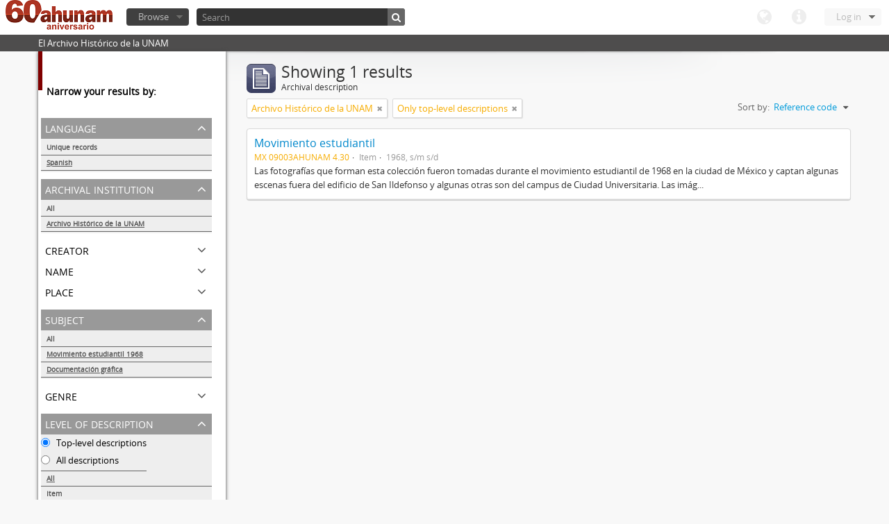

--- FILE ---
content_type: text/html; charset=utf-8
request_url: http://www.ahunam.unam.mx:8081/index.php/informationobject/browse?languages=es&repos=430&sf_culture=en&sort=identifier&subjects=54222%2C1824&%3Bsort=alphabetic&%3Blimit=10&%3BtopLod=1&limit=10&topLod=1
body_size: 22575
content:
<!DOCTYPE html>
<html lang="en" dir="ltr">
  <head>
    <meta http-equiv="Content-Type" content="text/html; charset=utf-8" />
<meta http-equiv="X-Ua-Compatible" content="IE=edge,chrome=1" />
    <meta name="title" content="Archivo Histórico de la UNAM" />
<meta name="description" content="El Archivo Histórico de la UNAM" />
<meta name="viewport" content="initial-scale=1.0, user-scalable=no" />
    <title>Archivo Histórico de la UNAM</title>
    <link rel="shortcut icon" href="/favicon.ico"/>
    <link media="all" href="/plugins/arDominionPlugin/css/main.css" rel="stylesheet" type="text/css" />
            <script src="/vendor/jquery.js" type="text/javascript"></script>
<script src="/plugins/sfDrupalPlugin/vendor/drupal/misc/drupal.js" type="text/javascript"></script>
<script src="/vendor/yui/yahoo-dom-event/yahoo-dom-event.js" type="text/javascript"></script>
<script src="/vendor/yui/element/element-min.js" type="text/javascript"></script>
<script src="/vendor/yui/button/button-min.js" type="text/javascript"></script>
<script src="/vendor/yui/container/container_core-min.js" type="text/javascript"></script>
<script src="/vendor/yui/menu/menu-min.js" type="text/javascript"></script>
<script src="/vendor/modernizr.js" type="text/javascript"></script>
<script src="/vendor/jquery-ui.js" type="text/javascript"></script>
<script src="/vendor/jquery.expander.js" type="text/javascript"></script>
<script src="/vendor/jquery.masonry.js" type="text/javascript"></script>
<script src="/vendor/jquery.imagesloaded.js" type="text/javascript"></script>
<script src="/vendor/bootstrap/js/bootstrap.js" type="text/javascript"></script>
<script src="/vendor/URI.js" type="text/javascript"></script>
<script src="/js/qubit.js" type="text/javascript"></script>
<script src="/js/treeView.js" type="text/javascript"></script>
<script src="/plugins/sfDrupalPlugin/vendor/drupal/misc/jquery.once.js" type="text/javascript"></script>
<script src="/plugins/sfDrupalPlugin/vendor/drupal/misc/tableheader.js" type="text/javascript"></script>
<script src="/js/dominion.js" type="text/javascript"></script>
  <script type="text/javascript">
//<![CDATA[
jQuery.extend(Qubit, {"relativeUrlRoot":""});
//]]>
</script></head>
  <body class="yui-skin-sam informationobject browse">

    

<header id="top-bar">

      <a id="logo" rel="home" href="/index.php/" title=""><img src="/images/logo.png" /></a>  
  
  <nav>

    
  <div id="user-menu">

    <a class="top-item top-dropdown" data-toggle="dropdown" data-target="#" >Log in</a>

    <div class="top-dropdown-container">

      <div class="top-dropdown-arrow">
        <div class="arrow"></div>
      </div>

      <div class="top-dropdown-header">
        Have an account?      </div>

      <div class="top-dropdown-body">

        <form action="/index.php/user/login" method="post">
          <input type="hidden" name="next" value="http://www.ahunam.unam.mx:8081/index.php/informationobject/browse?languages=es&amp;repos=430&amp;sf_culture=en&amp;sort=identifier&amp;subjects=54222%2C1824&amp;%3Bsort=alphabetic&amp;%3Blimit=10&amp;%3BtopLod=1&amp;limit=10&amp;topLod=1" id="next" />
          <div class="form-item form-item-email">
  <label for="email">Email <span class="form-required" title="This field is required.">*</span></label>
  <input type="text" name="email" id="email" />
  
</div>

          <div class="form-item form-item-password">
  <label for="password">Password <span class="form-required" title="This field is required.">*</span></label>
  <input type="password" name="password" autocomplete="off" id="password" />
  
</div>

          <button type="submit">Log in</button>

        </form>

      </div>

      <div class="top-dropdown-bottom"></div>

    </div>

  </div>


    <div id="quick-links-menu" data-toggle="tooltip" data-title="Quick links">

  <a class="top-item" data-toggle="dropdown" data-target="#" >Quick links</a>

  <div class="top-dropdown-container">

    <div class="top-dropdown-arrow">
      <div class="arrow"></div>
    </div>

    <div class="top-dropdown-header">
      Quick links    </div>

    <div class="top-dropdown-body">
      <ul>
                              <li><a href="/index.php/" title="Home">Home</a></li>
                                        <li><a href="/index.php/about" title="About">About</a></li>
                                                                              </ul>
    </div>

    <div class="top-dropdown-bottom"></div>

  </div>

</div>

    <div id="language-menu" data-toggle="tooltip" data-title="Language">

  <a class="top-item" data-toggle="dropdown" data-target="#">Language</a>

  <div class="top-dropdown-container">

    <div class="top-dropdown-arrow">
      <div class="arrow"></div>
    </div>

    <div class="top-dropdown-header">
      Language    </div>

    <div class="top-dropdown-body">
      <ul>
                                                                                                                                                                                                                                                                                                                                                                                                                                                                                                                                                                                                                                                                                                                                                                                                                                                                                                                                                                                                                                                                                                                                                                                                                                                                                                                                                                                                                                                                                                                                                                                                                                                                                                                                                                                                                                                                                                                        <li class="active"><a href="/index.php/informationobject/browse?sf_culture=en&amp;languages=es&amp;repos=430&amp;sort=identifier&amp;subjects=54222%2C1824&amp;%3Bsort=alphabetic&amp;%3Blimit=10&amp;%3BtopLod=1&amp;limit=10&amp;topLod=1" title="English">English</a></li>
                                        <li><a href="/index.php/informationobject/browse?sf_culture=es&amp;languages=es&amp;repos=430&amp;sort=identifier&amp;subjects=54222%2C1824&amp;%3Bsort=alphabetic&amp;%3Blimit=10&amp;%3BtopLod=1&amp;limit=10&amp;topLod=1" title="español">español</a></li>
                                                                                                                                                                                                                                                                                                                                                                                                                                                                                                                                                                                                                                                                                                                                                                                                                                                                                                                                                                                                                                                                                                                                                                                                                                                                                                                                                                                                                                                                                                                                                                                                                                                                                                            </ul>
    </div>

    <div class="top-dropdown-bottom"></div>

  </div>

</div>

    
  </nav>

  <div id="search-bar">

    <div id="browse-menu">

  <a class="top-item top-dropdown" data-toggle="dropdown" data-target="#">Browse</a>

  <div class="top-dropdown-container top-dropdown-container-right">

    <div class="top-dropdown-arrow">
      <div class="arrow"></div>
    </div>

    <div class="top-dropdown-header">
      Browse    </div>

    <div class="top-dropdown-body">
      <ul>
        <li class="leaf" id="node_browseActors"><a href="/index.php/actor/browse" title="Authority records">Authority records</a></li><li class="active leaf" id="node_browseInformationObjects"><a href="/index.php/informationobject/browse" title="Archival descriptions">Archival descriptions</a></li><li class="leaf" id="node_browseRepositories"><a href="/index.php/repository/browse" title="Archival institutions">Archival institutions</a></li><li class="leaf" id="node_browseSubjects"><a href="/index.php/taxonomy/browse/id/35" title="Subjects">Subjects</a></li><li class="leaf" id="node_browseFunctions"><a href="/index.php/function/browse" title="Functions">Functions</a></li><li class="leaf" id="node_browsePlaces"><a href="/index.php/taxonomy/browse/id/42" title="Places">Places</a></li><li class="leaf" id="node_browseDigitalObjects"><a href="/index.php/digitalobject/browse" title="Digital objects">Digital objects</a></li>      </ul>
    </div>

    <div class="top-dropdown-bottom"></div>

  </div>

</div>

    <div id="search-form-wrapper">

  <form action="/index.php/search" data-autocomplete="/index.php/search/autocomplete" autocomplete="off">

          <input type="text" name="query" value="" placeholder="Search"/>
    
    <button action="/index.php/search" data-autocomplete="/index.php/search/autocomplete" autocomplete="off"></button>

    <div id="search-realm" class="search-popover">

      
      <div class="search-realm-advanced">
        <a href="/index.php/search/advanced">
          Advanced search&nbsp;&raquo;
        </a>
      </div>

    </div>

  </form>

</div>

  </div>

  </section>

  
</header>

  <div id="site-slogan">
    <div class="container">
      <div class="row">
        <div class="span12">
          <span>El Archivo Histórico de la UNAM</span>
        </div>
      </div>
    </div>
  </div>

    
    <div id="wrapper" class="container">

      <div class="row">

        <div class="span3">

          <div id="sidebar">

              <section id="facets">

    <div class="visible-phone facets-header">
      <a class="x-btn btn-wide">
        <i class="icon-filter"></i>
        Filters      </a>
    </div>

    <div class="content">

      <h3>Narrow your results by:</h3>

        <section class="facet open">

  <div class="facet-header">
    <p>Language</p>
  </div>

  <div class="facet-body" id="#facet-languages">

    <ul>

              <li>
              <a href="/index.php/informationobject/browse?repos=430&amp;sf_culture=en&amp;sort=identifier&amp;subjects=54222%2C1824&amp;%3Bsort=alphabetic&amp;%3Blimit=10&amp;%3BtopLod=1&amp;limit=10&amp;topLod=1" title="Unique records">Unique records</a>        <span class="facet-count">1</span>
      </li>

                                    <li class="active">
              <a href="/index.php/informationobject/browse?languages=es&amp;repos=430&amp;sf_culture=en&amp;sort=identifier&amp;subjects=54222%2C1824&amp;%3Bsort=alphabetic&amp;%3Blimit=10&amp;%3BtopLod=1&amp;limit=10&amp;topLod=1" title="Spanish">Spanish</a>              <span class="facet-count">1</span>
            </li>
                                          
    </ul>

  </div>

</section>

        <section class="facet open">

  <div class="facet-header">
    <p>Archival institution</p>
  </div>

  <div class="facet-body" id="#facet-repository">

    <ul>
      
      
              <li>
              <a href="/index.php/informationobject/browse?languages=es&amp;sf_culture=en&amp;sort=identifier&amp;subjects=54222%2C1824&amp;%3Bsort=alphabetic&amp;%3Blimit=10&amp;%3BtopLod=1&amp;limit=10&amp;topLod=1" title="All">All</a>      </li>

                        <li class="active">
            <a href="/index.php/informationobject/browse?repos=&amp;languages=es&amp;sf_culture=en&amp;sort=identifier&amp;subjects=54222%2C1824&amp;%3Bsort=alphabetic&amp;%3Blimit=10&amp;%3BtopLod=1&amp;limit=10&amp;topLod=1" title="Archivo Histórico de la UNAM">Archivo Histórico de la UNAM</a>            <span class="facet-count">1</span>
          </li>
              
    </ul>

  </div>

</section>

        <section class="facet">

  <div class="facet-header">
    <p>Creator</p>
  </div>

  <div class="facet-body" id="#facet-names">

    <ul>
      
      
              <li class="active">
              <a href="/index.php/informationobject/browse?languages=es&amp;repos=430&amp;sf_culture=en&amp;sort=identifier&amp;subjects=54222%2C1824&amp;%3Bsort=alphabetic&amp;%3Blimit=10&amp;%3BtopLod=1&amp;limit=10&amp;topLod=1" title="All">All</a>      </li>

      
    </ul>

  </div>

</section>

        <section class="facet">

  <div class="facet-header">
    <p>Name</p>
  </div>

  <div class="facet-body" id="#facet-names">

    <ul>
      
      
              <li class="active">
              <a href="/index.php/informationobject/browse?languages=es&amp;repos=430&amp;sf_culture=en&amp;sort=identifier&amp;subjects=54222%2C1824&amp;%3Bsort=alphabetic&amp;%3Blimit=10&amp;%3BtopLod=1&amp;limit=10&amp;topLod=1" title="All">All</a>      </li>

      
    </ul>

  </div>

</section>

        <section class="facet">

  <div class="facet-header">
    <p>Place</p>
  </div>

  <div class="facet-body" id="#facet-places">

    <ul>
      
      
              <li class="active">
              <a href="/index.php/informationobject/browse?languages=es&amp;repos=430&amp;sf_culture=en&amp;sort=identifier&amp;subjects=54222%2C1824&amp;%3Bsort=alphabetic&amp;%3Blimit=10&amp;%3BtopLod=1&amp;limit=10&amp;topLod=1" title="All">All</a>      </li>

                        <li >
            <a href="/index.php/informationobject/browse?places=30026&amp;languages=es&amp;repos=430&amp;sf_culture=en&amp;sort=identifier&amp;subjects=54222%2C1824&amp;%3Bsort=alphabetic&amp;%3Blimit=10&amp;%3BtopLod=1&amp;limit=10&amp;topLod=1" title="México, Distrito Federal">México, Distrito Federal</a>            <span class="facet-count">1</span>
          </li>
              
    </ul>

  </div>

</section>

        <section class="facet open">

  <div class="facet-header">
    <p>Subject</p>
  </div>

  <div class="facet-body" id="#facet-subjects">

    <ul>
      
      
              <li>
              <a href="/index.php/informationobject/browse?languages=es&amp;repos=430&amp;sf_culture=en&amp;sort=identifier&amp;%3Bsort=alphabetic&amp;%3Blimit=10&amp;%3BtopLod=1&amp;limit=10&amp;topLod=1" title="All">All</a>      </li>

                        <li class="active">
            <a href="/index.php/informationobject/browse?subjects=1824&amp;languages=es&amp;repos=430&amp;sf_culture=en&amp;sort=identifier&amp;%3Bsort=alphabetic&amp;%3Blimit=10&amp;%3BtopLod=1&amp;limit=10&amp;topLod=1" title="Movimiento estudiantil 1968">Movimiento estudiantil 1968</a>            <span class="facet-count">1</span>
          </li>
                  <li class="active">
            <a href="/index.php/informationobject/browse?subjects=54222&amp;languages=es&amp;repos=430&amp;sf_culture=en&amp;sort=identifier&amp;%3Bsort=alphabetic&amp;%3Blimit=10&amp;%3BtopLod=1&amp;limit=10&amp;topLod=1" title="Documentación gráfica">Documentación gráfica</a>            <span class="facet-count">1</span>
          </li>
              
    </ul>

  </div>

</section>

        <section class="facet">

  <div class="facet-header">
    <p>Genre</p>
  </div>

  <div class="facet-body" id="#facet-genres">

    <ul>
      
      
              <li class="active">
              <a href="/index.php/informationobject/browse?languages=es&amp;repos=430&amp;sf_culture=en&amp;sort=identifier&amp;subjects=54222%2C1824&amp;%3Bsort=alphabetic&amp;%3Blimit=10&amp;%3BtopLod=1&amp;limit=10&amp;topLod=1" title="All">All</a>      </li>

      
    </ul>

  </div>

</section>

        <section class="facet open">

  <div class="facet-header">
    <p>Level of description</p>
  </div>

  <div class="facet-body" id="#facet-levelOfDescription">

    <ul>
              <div class="lod-filter btn-group" data-toggle="buttons">
          <li>
            <label>
              <input type="radio" name="lod-filter" data-link="/index.php/informationobject/browse?topLod=1&amp;languages=es&amp;repos=430&amp;sf_culture=en&amp;sort=identifier&amp;subjects=54222%2C1824&amp;%3Bsort=alphabetic&amp;%3Blimit=10&amp;%3BtopLod=1&amp;limit=10" checked>
              Top-level descriptions            </label>
            <label>
              <input type="radio" name="lod-filter" data-link="/index.php/informationobject/browse?topLod=0&amp;languages=es&amp;repos=430&amp;sf_culture=en&amp;sort=identifier&amp;subjects=54222%2C1824&amp;%3Bsort=alphabetic&amp;%3Blimit=10&amp;%3BtopLod=1&amp;limit=10" >
              All descriptions            </label>
          </li>
        </div>
      
      
              <li class="active">
              <a href="/index.php/informationobject/browse?languages=es&amp;repos=430&amp;sf_culture=en&amp;sort=identifier&amp;subjects=54222%2C1824&amp;%3Bsort=alphabetic&amp;%3Blimit=10&amp;%3BtopLod=1&amp;limit=10&amp;topLod=1" title="All">All</a>      </li>

                        <li >
            <a href="/index.php/informationobject/browse?levels=227&amp;languages=es&amp;repos=430&amp;sf_culture=en&amp;sort=identifier&amp;subjects=54222%2C1824&amp;%3Bsort=alphabetic&amp;%3Blimit=10&amp;%3BtopLod=1&amp;limit=10&amp;topLod=1" title="Item">Item</a>            <span class="facet-count">1</span>
          </li>
              
    </ul>

  </div>

</section>

        <section class="facet">

  <div class="facet-header">
    <p>Media type</p>
  </div>

  <div class="facet-body" id="#facet-mediaTypes">

    <ul>
      
      
              <li class="active">
              <a href="/index.php/informationobject/browse?languages=es&amp;repos=430&amp;sf_culture=en&amp;sort=identifier&amp;subjects=54222%2C1824&amp;%3Bsort=alphabetic&amp;%3Blimit=10&amp;%3BtopLod=1&amp;limit=10&amp;topLod=1" title="All">All</a>      </li>

      
    </ul>

  </div>

</section>

    </div>

  </section>

          </div>

        </div>

        <div class="span9">

          <div id="main-column">

              <h1 class="multiline">
    <img src="/images/icons-large/icon-archival.png" />    Showing 1 results    <span class="sub">Archival description</span>
  </h1>

            
  <section class="header-options">

          <span class="search-filter">
        Archivo Histórico de la UNAM                        <a href="/index.php/informationobject/browse?languages=es&sf_culture=en&sort=identifier&subjects=54222%2C1824&%3Bsort=alphabetic&%3Blimit=10&%3BtopLod=1&limit=10&topLod=1" class="remove-filter"><i class="icon-remove"></i></a>
      </span>
    
    
    
          <span class="search-filter">
        Only top-level descriptions                        <a href="/index.php/informationobject/browse?languages=es&repos=430&sf_culture=en&sort=identifier&subjects=54222%2C1824&%3Bsort=alphabetic&%3Blimit=10&%3BtopLod=1&limit=10&topLod=0" class="remove-filter"><i class="icon-remove"></i></a>
      </span>
    
    <div id="sort-header">

  <div class="sort-options">

    <label>Sort by:</label>

    <div class="dropdown">

      <div class="dropdown-selected">

                          <span>Reference code</span>
                  
      </div>

      <ul class="dropdown-options">

        <span class="pointer"></span>

                  <li>
                        <a href="/index.php/informationobject/browse?sort=lastUpdated&languages=es&repos=430&sf_culture=en&subjects=54222%2C1824&%3Bsort=alphabetic&%3Blimit=10&%3BtopLod=1&limit=10&topLod=1" data-order="lastUpdated">
              <span>Most recent</span>
            </a>
          </li>
                  <li>
                        <a href="/index.php/informationobject/browse?sort=alphabetic&languages=es&repos=430&sf_culture=en&subjects=54222%2C1824&%3Bsort=alphabetic&%3Blimit=10&%3BtopLod=1&limit=10&topLod=1" data-order="alphabetic">
              <span>Alphabetic</span>
            </a>
          </li>
        
      </ul>

    </div>

  </div>

</div>

  </section>


                          <div id="content">
                




  
  <article class="search-result">

  
  <div class="search-result-description">

    <p class="title"><a href="/index.php/movimiento-estudiantil" title="Movimiento estudiantil">Movimiento estudiantil</a></p>

    <ul class="result-details">

                <li class="reference-code">MX 09003AHUNAM 4.30</li>
      
              <li class="level-description">Item</li>
      
                        
            <li class="dates">1968, s/m s/d</li>

                  
                </ul>

          <p>Las fotografías que forman esta colección fueron tomadas durante el movimiento estudiantil de 1968 en la ciudad de México y captan algunas escenas fuera del edificio de San Ildefonso y algunas otras son del campus de Ciudad Universitaria.
Las imág...</p>
    
    
  </div>

</article>

              </div>
            
              
          </div>

        </div>

      </div>

    </div>

    
    <footer>

  
  
  <div id="print-date">
    Printed: 2026-01-22  </div>

</footer>


  </body>
</html>
